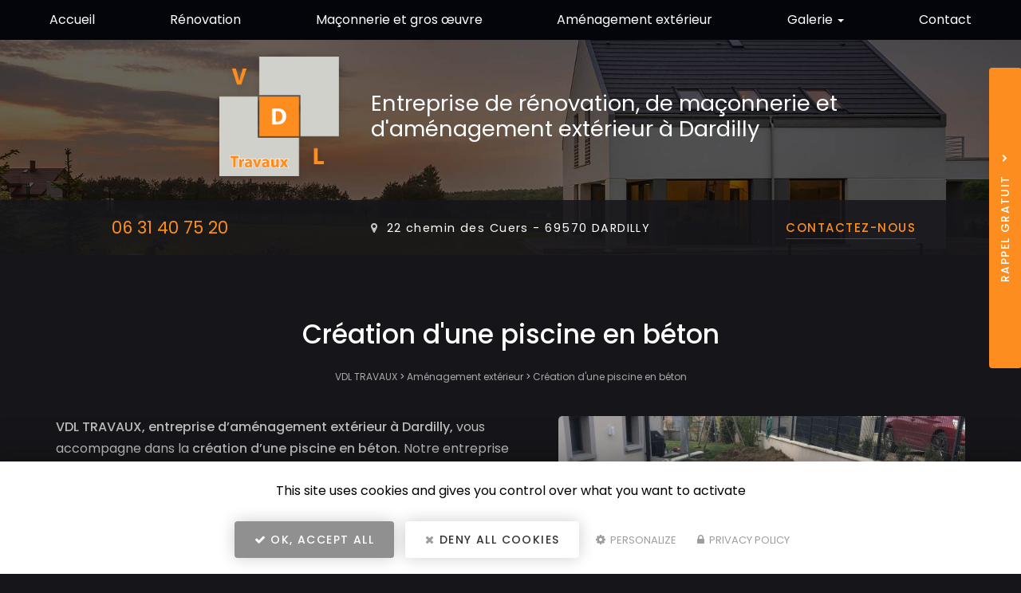

--- FILE ---
content_type: text/html; charset=utf-8
request_url: https://www.vdltravaux.fr/amenagement-exterieur/creation-d-piscine-en-beton
body_size: 10753
content:
<!DOCTYPE html>
<html lang="fr" dir="ltr"
  xmlns:fb="http://ogp.me/ns/fb#"
  xmlns:og="http://ogp.me/ns#">
<head>
    <!-- COOKIE SCRIPT A PLACER EN PREMIER DANS HEAD --->

    <script type="text/javascript" src="/sites/all/libraries/tarteaucitron/tarteaucitron.js"></script>
        <script type="text/javascript">
        tarteaucitron.init({
    	  "privacyUrl": "/cookies", /* Privacy policy url */

    	  "hashtag": "#tarteaucitron", /* Open the panel with this hashtag */
    	  "cookieName": "tarteaucitron", /* Cookie name */

    	  "orientation": "middle", /* Banner position (top - bottom) */

          "groupServices": false, /* Group services by category */

    	  "showAlertSmall": false, /* Show the small banner on bottom right */
    	  "cookieslist": false, /* Show the cookie list */

          "closePopup": false, /* Show a close X on the banner */

          "showIcon": false, /* Show cookie icon to manage cookies */
          //"iconSrc": "", /* Optionnal: URL or base64 encoded image */
          "iconPosition": "BottomRight", /* BottomRight, BottomLeft, TopRight and TopLeft */

    	  "adblocker": false, /* Show a Warning if an adblocker is detected */

          "DenyAllCta" : true, /* Show the deny all button */
          "AcceptAllCta" : true, /* Show the accept all button when highPrivacy on */
          "highPrivacy": true, /* HIGHLY RECOMMANDED Disable auto consent */

    	  "handleBrowserDNTRequest": false, /* If Do Not Track == 1, disallow all */

    	  "removeCredit": false, /* Remove credit link */
    	  "moreInfoLink": true, /* Show more info link */

          "useExternalCss": false, /* If false, the tarteaucitron.css file will be loaded */
          "useExternalJs": false, /* If false, the tarteaucitron.js file will be loaded */

    	  //"cookieDomain": ".my-multisite-domaine.fr", /* Shared cookie for multisite */

          "readmoreLink": "/cookies", /* Change the default readmore link */

          "mandatory": true, /* Show a message about mandatory cookies */
        });
        </script>
    <!-- FIN COOKIE SCRIPT --->
  <link rel="profile" href="http://www.w3.org/1999/xhtml/vocab" />
  <meta name="viewport" content="width=device-width, initial-scale=1.0">
  <meta http-equiv="Content-Type" content="text/html; charset=utf-8" />
<meta name="description" content="VDL TRAVAUX, entreprise d’aménagement extérieur à Dardilly, vous accompagne dans la création d’une piscine en béton. Notre entreprise est à votre service pour réaliser selon vos préférences une piscine en béton. Devis gratuit : création d&#039;une piscine en béton à Dardilly et sa région." />
<meta property="og:site_name" content="VDL TRAVAUX" />
<meta property="og:type" content="website" />
<meta property="og:url" content="https://www.vdltravaux.fr/amenagement-exterieur/creation-d-piscine-en-beton" />
<meta property="og:title" content="Création d&#039;une piscine en béton" />
<meta property="og:image" content="https://www.vdltravaux.fr/sites/1866bc0322/files/styles/actualite/public/default_images/actu-defaut.jpg" />
  <title>Création d'une piscine en béton | VDL TRAVAUX</title>
    <link href="https://fonts.googleapis.com/css2?family=Poppins:wght@300;400;500&display=swap" rel="stylesheet">
  <link type="text/css" rel="stylesheet" href="https://www.vdltravaux.fr/sites/1866bc0322/files/css/css_lQaZfjVpwP_oGNqdtWCSpJT1EMqXdMiU84ekLLxQnc4.css" media="all" />
<link type="text/css" rel="stylesheet" href="https://www.vdltravaux.fr/sites/1866bc0322/files/css/css_vZ_wrMQ9Og-YPPxa1q4us3N7DsZMJa-14jShHgRoRNo.css" media="all" />
<link type="text/css" rel="stylesheet" href="https://www.vdltravaux.fr/sites/1866bc0322/files/css/css_nBB-Lide2XIYJb0QpVovJDB_Hi32Bha2Uks5TXHdwPc.css" media="all" />
<link type="text/css" rel="stylesheet" href="https://www.vdltravaux.fr/sites/1866bc0322/files/css/css_cvP_ZKoa11bj0BinI8pHb2DpMWZhvrtw1llL7VphjQ4.css" media="all" />
<link type="text/css" rel="stylesheet" href="https://www.vdltravaux.fr/sites/1866bc0322/files/css/css_efDClBNI53H1M42m-enRO9oI_si972iYfta5AFgmRjM.css" media="all" />
<link type="text/css" rel="stylesheet" href="https://www.vdltravaux.fr/sites/1866bc0322/files/css/css_C1v6HNFFMQWz8xo-L_vLy_mirGkvFJyuDpA7_bQZ6DQ.css" media="all" />
  <!-- HTML5 element support for IE6-8 -->
  <!--[if lt IE 9]>
    <script src="https://cdn.jsdelivr.net/html5shiv/3.7.3/html5shiv-printshiv.min.js"></script>
  <![endif]-->
  <script src="https://www.vdltravaux.fr/sites/1866bc0322/files/js/js_s5koNMBdK4BqfHyHNPWCXIL2zD0jFcPyejDZsryApj0.js"></script>
<script src="https://www.vdltravaux.fr/sites/1866bc0322/files/js/js_GWcEO5pfTXmxg87fAexBpcfyd8S18afH-5OPejW8o_k.js"></script>
<script src="https://www.vdltravaux.fr/sites/1866bc0322/files/js/js_FBs-QdEJ1mbRlfaDhjwJHV-k4x9pNy0uguyfO3YBXuQ.js"></script>
<script src="https://www.vdltravaux.fr/sites/1866bc0322/files/js/js_AS_H-ExIT-74Qe8YY0JrS8uCgBa1SOl6VePFakklPNY.js"></script>
<script>var _paq = _paq || [];(function(){var u=(("https:" == document.location.protocol) ? "https://matomo1.cliken-web.com/" : "http://matomo1.cliken-web.com/");_paq.push(["setSiteId", 3485]);_paq.push(["setTrackerUrl", u+"matomo.php"]);_paq.push(["setDoNotTrack", 1]);_paq.push(["trackPageView"]);_paq.push(["setIgnoreClasses", ["no-tracking","colorbox"]]);_paq.push(["enableLinkTracking"]);var d=document,g=d.createElement("script"),s=d.getElementsByTagName("script")[0];g.type="text/javascript";g.defer=true;g.async=true;g.src=u+"matomo.js";s.parentNode.insertBefore(g,s);})();</script>
<script src="https://www.vdltravaux.fr/sites/1866bc0322/files/js/js_QOmP_s9dAUG5fk0G2pwKgX9xbToMv2RPrOz7pK0odBA.js"></script>
<script>window.a2a_config=window.a2a_config||{};window.da2a={done:false,html_done:false,script_ready:false,script_load:function(){var a=document.createElement('script'),s=document.getElementsByTagName('script')[0];a.type='text/javascript';a.async=true;a.src='https://static.addtoany.com/menu/page.js';s.parentNode.insertBefore(a,s);da2a.script_load=function(){};},script_onready:function(){da2a.script_ready=true;if(da2a.html_done)da2a.init();},init:function(){for(var i=0,el,target,targets=da2a.targets,length=targets.length;i<length;i++){el=document.getElementById('da2a_'+(i+1));target=targets[i];a2a_config.linkname=target.title;a2a_config.linkurl=target.url;if(el){a2a.init('page',{target:el});el.id='';}da2a.done=true;}da2a.targets=[];}};(function ($){Drupal.behaviors.addToAny = {attach: function (context, settings) {if (context !== document && window.da2a) {if(da2a.script_ready)a2a.init_all();da2a.script_load();}}}})(jQuery);a2a_config.callbacks=a2a_config.callbacks||[];a2a_config.callbacks.push({ready:da2a.script_onready});a2a_config.overlays=a2a_config.overlays||[];a2a_config.templates=a2a_config.templates||{};</script>
<script src="https://www.vdltravaux.fr/sites/1866bc0322/files/js/js_swF_lBTqpwq1-PcqxeagP4jKr1fvsK_gDB5Jp94hpU0.js"></script>
<script src="https://www.vdltravaux.fr/sites/1866bc0322/files/js/js_bvsexMawv80w-3omlzK8L0nQ6eZ-fup_A0AOoMA_s6Y.js"></script>
<script>jQuery.extend(Drupal.settings, {"basePath":"\/","pathPrefix":"","setHasJsCookie":0,"ajaxPageState":{"theme":"bs_multi","theme_token":"54cnuRgH0VE4Ek7S-jPXwHltjLJFf1FP_LyJr2LSv-k","js":{"0":1,"sites\/all\/themes\/bootstrap\/js\/bootstrap.js":1,"sites\/all\/modules\/jquery_update\/replace\/jquery\/1.10\/jquery.min.js":1,"misc\/jquery-extend-3.4.0.js":1,"misc\/jquery-html-prefilter-3.5.0-backport.js":1,"misc\/jquery.once.js":1,"misc\/drupal.js":1,"sites\/all\/modules\/views_slideshow\/js\/views_slideshow.js":1,"misc\/form.js":1,"sites\/all\/modules\/cw_biimbox\/js\/cw-biimbox-widget.js":1,"sites\/all\/modules\/soref\/js\/soref.js":1,"public:\/\/languages\/fr_91zvD5eEMP2LxhqBdTJyrj9WewB1KakfnAv98hMnrD0.js":1,"sites\/all\/libraries\/colorbox\/jquery.colorbox-min.js":1,"sites\/all\/modules\/colorbox\/js\/colorbox.js":1,"sites\/all\/modules\/colorbox\/styles\/default\/colorbox_style.js":1,"sites\/all\/modules\/colorbox\/js\/colorbox_load.js":1,"sites\/all\/modules\/colorbox\/js\/colorbox_inline.js":1,"sites\/all\/modules\/captcha\/captcha.js":1,"sites\/all\/modules\/cw_obfuscator\/cw_obfuscator.js":1,"sites\/all\/modules\/matomo\/matomo.js":1,"1":1,"sites\/all\/libraries\/jquery.cycle\/jquery.cycle.all.js":1,"sites\/all\/modules\/views_slideshow\/contrib\/views_slideshow_cycle\/js\/views_slideshow_cycle.js":1,"2":1,"sites\/all\/modules\/webform\/js\/webform.js":1,"sites\/1866bc0322\/themes\/bs_multi\/js\/bootstrap.min.js":1,"sites\/1866bc0322\/themes\/bs_multi\/js\/wow.min.js":1,"sites\/1866bc0322\/themes\/bs_multi\/js\/imagesloaded.pkgd.min.js":1,"sites\/1866bc0322\/themes\/bs_multi\/js\/masonry.pkgd.min.js":1,"sites\/1866bc0322\/themes\/bs_multi\/js\/avant-apres.js":1,"sites\/1866bc0322\/themes\/bs_multi\/js\/bs_multi.js":1},"css":{"modules\/system\/system.base.css":1,"sites\/all\/modules\/views_slideshow\/views_slideshow.css":1,"sites\/all\/modules\/cw_biimbox\/styles\/cw-biimbox-widget.css":1,"modules\/field\/theme\/field.css":1,"modules\/node\/node.css":1,"sites\/all\/modules\/soref\/styles\/soref.css":1,"sites\/all\/modules\/youtube\/css\/youtube.css":1,"sites\/all\/modules\/views\/css\/views.css":1,"sites\/all\/modules\/ckeditor\/css\/ckeditor.css":1,"sites\/all\/modules\/colorbox\/styles\/default\/colorbox_style.css":1,"sites\/all\/modules\/ctools\/css\/ctools.css":1,"sites\/all\/modules\/cw_obfuscator\/cw_obfuscator.css":1,"sites\/all\/modules\/views_slideshow\/contrib\/views_slideshow_cycle\/views_slideshow_cycle.css":1,"sites\/all\/modules\/addtoany\/addtoany.css":1,"sites\/all\/modules\/webform\/css\/webform.css":1,"sites\/all\/libraries\/fontawesome\/css\/font-awesome.css":1,"sites\/1866bc0322\/themes\/bs_multi\/css\/animate.min.css":1,"sites\/1866bc0322\/themes\/bs_multi\/css\/styles.css":1,"public:\/\/css_injector\/css_injector_1.css":1}},"colorbox":{"opacity":"0.85","current":"{current} sur {total}","previous":"\u00ab Pr\u00e9c.","next":"Suivant \u00bb","close":"Fermer","maxWidth":"98%","maxHeight":"98%","fixed":true,"mobiledetect":false,"mobiledevicewidth":"480px"},"matomo":{"trackMailto":1,"trackColorbox":1},"viewsSlideshow":{"diapos_soref-annonce_soref_1":{"methods":{"goToSlide":["viewsSlideshowPager","viewsSlideshowSlideCounter","viewsSlideshowCycle"],"nextSlide":["viewsSlideshowPager","viewsSlideshowSlideCounter","viewsSlideshowCycle"],"pause":["viewsSlideshowControls","viewsSlideshowCycle"],"play":["viewsSlideshowControls","viewsSlideshowCycle"],"previousSlide":["viewsSlideshowPager","viewsSlideshowSlideCounter","viewsSlideshowCycle"],"transitionBegin":["viewsSlideshowPager","viewsSlideshowSlideCounter"],"transitionEnd":[]},"paused":0}},"viewsSlideshowCycle":{"#views_slideshow_cycle_main_diapos_soref-annonce_soref_1":{"num_divs":1,"id_prefix":"#views_slideshow_cycle_main_","div_prefix":"#views_slideshow_cycle_div_","vss_id":"diapos_soref-annonce_soref_1","effect":"fade","transition_advanced":0,"timeout":5000,"speed":700,"delay":0,"sync":1,"random":0,"pause":1,"pause_on_click":0,"play_on_hover":0,"action_advanced":0,"start_paused":0,"remember_slide":0,"remember_slide_days":1,"pause_in_middle":0,"pause_when_hidden":0,"pause_when_hidden_type":"full","amount_allowed_visible":"","nowrap":0,"pause_after_slideshow":0,"fixed_height":1,"items_per_slide":1,"wait_for_image_load":1,"wait_for_image_load_timeout":3000,"cleartype":0,"cleartypenobg":0,"advanced_options":"{}"}},"urlIsAjaxTrusted":{"\/amenagement-exterieur\/creation-d-piscine-en-beton":true},"bootstrap":{"anchorsFix":"0","anchorsSmoothScrolling":"0","formHasError":1,"popoverEnabled":1,"popoverOptions":{"animation":1,"html":0,"placement":"right","selector":"","trigger":"click","triggerAutoclose":1,"title":"","content":"","delay":0,"container":"body"},"tooltipEnabled":1,"tooltipOptions":{"animation":1,"html":0,"placement":"top","selector":"","trigger":"hover","delay":0,"container":"body"}}});</script>
</head>
<body class="navbar-is-static-top html not-front not-logged-in no-sidebars page-node page-node- page-node-51 node-type-annoncesoref">
  <div id="skip-link">
    <a href="#main-content" class="element-invisible element-focusable">Aller au contenu principal</a>
  </div>
    <header id="navbar" role="banner" class="navbar navbar-static-top navbar-default">
    <div class="nav-gestion">
            </div>
    <div class="nav-top">
            </div>
    <div class="nav-menu-pr container-fluid container">
        <div class="navbar-header">
                            <a class="logo navbar-btn pull-left" href="/"
                   title="VDL TRAVAUX">
                    <img src="https://www.vdltravaux.fr/sites/1866bc0322/files/mini-logo.png" alt="VDL TRAVAUX"/>
                </a>
            
                            <a class="name navbar-brand" href="/"
                   title="VDL TRAVAUX">VDL TRAVAUX                    <span>Maçon à Dardilly</span>                </a>
            
                            <button type="button" class="navbar-toggle" data-toggle="collapse" data-target=".navbar-collapse">
                    <span class="sr-only">Toggle navigation</span>
                    <span class="icon-bar"></span>
                    <span class="icon-bar"></span>
                    <sfpan class="icon-bar"></sfpan>
                </button>
                    </div>

                    <div class="navbar-collapse collapse">
                <nav role="navigation">
                                            <ul class="menu nav navbar-nav"><li class="first leaf"><a href="/">Accueil</a></li>
<li class="leaf"><a href="/macon-pour-renovation/sf/2" class="cw-menu-rubrique-1">Rénovation</a></li>
<li class="leaf"><a href="/macon/sf/6" class="cw-menu-rubrique-2">Maçonnerie et gros œuvre</a></li>
<li class="leaf"><a href="/entreprise-damenagement-exterieur/sf/8">Aménagement extérieur</a></li>
<li class="expanded dropdown"><a href="/galerie/renovation" class="dropdown-toggle" data-toggle="dropdown">Galerie <span class="caret"></span></a><ul class="dropdown-menu"><li class="first leaf"><a href="/galerie/renovation">Rénovation</a></li>
<li class="leaf"><a href="/galerie/maconnerie-et-gros-oeuvre">Maçonnerie et gros œuvre</a></li>
<li class="last leaf"><a href="/galerie/amenagement-exterieur">Aménagement extérieur</a></li>
</ul></li>
<li class="last leaf"><a href="/devis-gratuit-entreprise-de-maconnerie-amenagement-exterieur-renovation-vdl-travaux">Contact</a></li>
</ul>                                                        </nav>
            </div>
            </div>
</header>

<div class="page-container">

    <header role="banner" id="page-header">
          <div class="region region-header">
    <section id="block-block-9" class="block block-block sl-encart sle-column clearfix">

      
  <div class="sle-content">
	<div class="sl-logo"><a href="/"><img alt="VDL TRAVAUX" class="img-responsive" src="/sites/1866bc0322/files/logo.png" /></a></div>
	<!--div class="sl-denomination"><strong>Dénomination Commerciale</strong></div-->

	<div class="sl-infos wow fadeIn">
		<div class="sl-slogan"><strong>Entreprise de rénovation, de maçonnerie et d'aménagement extérieur à Dardilly</strong></div>
		<!--div class="sl-tel"><span class="text-nowrap"><i aria-hidden="true" class="fa fa-phone xs-mr-5"></i> <a href="tel:0400000000">0400000000</a></span><br />
		<i aria-hidden="true" class="fa fa-mobile xs-mr-5"></i> <span class="text-nowrap"><a href="tel:0600000000">0600000000</a></span></div--><!--div class="sl-adresse"><a  id="adr1" href="https://goo.gl/maps/XXXXXXXXXXX" target="_blank">Adresse du client - 69000 VilleClient </a></div--><!--div class="sl-btn"><a class="btn btn-primary btn-sm-240" href="/devis-gratuit-entreprise-de-maconnerie-amenagement-exterieur-renovation-vdl-travaux">Contactez-<span>nous</span></a></div--></div>
</div>

</section>
<section id="block-block-22" class="block block-block sl-barre-contact clearfix">

      
  <div class="container-xl btgrid wow fadeIn" data-wow-delay="400ms">
	<div class="row row-1">
		<div class="col col-md-4 sl-tel">
			<div class="content">
				<p><span class="text-nowrap"><a href="tel:06 31 40 75 20">06 31 40 75 20</a></span></p>
			</div>
		</div>

		<div class="col col-md-4 sl-adresse">
			<div class="content">
				<p><i aria-hidden="true" class="fa fa-map-marker xs-pr-5"></i> 22 chemin des Cuers - 69570 DARDILLY</p>
			</div>
		</div>

		<div class="col col-md-4 sl-contact">
			<div class="content">
				<p class="xs-mb-0"><a class="btn btn-primary btn-sm-280" href="/devis-gratuit-entreprise-de-maconnerie-amenagement-exterieur-renovation-vdl-travaux">Contactez-<span>nous</span></a></p>

				<p class="btn-rp xs-mt-10 hidden-md hidden-lg"><a class="btn btn-primary btn-sm-280" href="#">Rappel Gratuit</a></p>
			</div>
		</div>
	</div>
</div>

</section>
  </div>
    </header> <!-- /#page-header -->

    <div id="inner-page-section">
        
        
        <div id="page-main">
            <div class="container-fluid">
                <div class="row">
                    
                    <section  class="col-sm-12" id="content-section">

                                                <a id="main-content"></a>
                                                                            <div class="page-header">
                                <h1>Création d&#039;une piscine en béton</h1>
                            </div>
                                                                                                                                                                                                    
                        
                          <div class="region region-content">
    <section id="block-system-main" class="block block-system clearfix">

      
  
<article id="annoncesoref" class="node-51 node node-annoncesoref node-promoted clearfix">
                <div id="cw-ariane">
            <a href="/">VDL TRAVAUX</a> >
                            <a href="/entreprise-damenagement-exterieur/sf/8">Aménagement extérieur</a> >
                        <a href="/amenagement-exterieur/creation-d-piscine-en-beton">Création d'une piscine en béton</a>
        </div>
        <div class="body field field-name-body">
                    <div id="diapo-soref" class="col-sm-6 sm-pull-right">
                <div id="content-diapo-soref">
                    <div class="view view-diapos-soref view-id-diapos_soref view-display-id-annonce_soref view-dom-id-75aa81b769cfc072a4390d04a7a02ee2">
        
  
  
      <div class="view-content">
      
  <div class="skin-default">
    
    <div id="views_slideshow_cycle_main_diapos_soref-annonce_soref_1" class="views_slideshow_cycle_main views_slideshow_main"><div id="views_slideshow_cycle_teaser_section_diapos_soref-annonce_soref_1" class="views-slideshow-cycle-main-frame views_slideshow_cycle_teaser_section">
  <div id="views_slideshow_cycle_div_diapos_soref-annonce_soref_1_0" class="views-slideshow-cycle-main-frame-row views_slideshow_cycle_slide views_slideshow_slide views-row-1 views-row-first views-row-odd" >
  <div class="views-slideshow-cycle-main-frame-row-item views-row views-row-0 views-row-odd views-row-first">
    
          <div class="field field-name-soref-f-images field-type-image field-label-hidden"><div class="field-items"><div class="field-item even"><a href="https://www.vdltravaux.fr/sites/1866bc0322/files/photo_amenagement_ext_2-en_cours_1-_0_r1.jpg" title="" class="colorbox" data-colorbox-gallery="gallery-node-51-2ZX2WjMBwek" data-cbox-img-attrs="{&quot;title&quot;: &quot;&quot;, &quot;alt&quot;: &quot;&quot;}"><img class="img-responsive" src="https://www.vdltravaux.fr/sites/1866bc0322/files/styles/soref_diapo/public/photo_amenagement_ext_2-en_cours_1-_0_r1.jpg?itok=xmMzMe4g" width="580" height="385" alt="" title="" /></a></div></div></div>  </div>
</div>
</div>
</div>
      </div>
    </div>
  
  
  
  
  
  
</div>                                    </div>
            </div>
                <p><strong>VDL TRAVAUX,</strong><strong> entreprise d’aménagement extérieur à Dardilly,</strong> vous accompagne dans la <strong>création d’une piscine en béton. </strong>Notre entreprise est à votre service pour réaliser selon vos préférences une piscine en béton.&nbsp;</p>

<p>&nbsp;</p>

<p><a href="/node/8" style="background-color: rgb(22, 22, 26);">Devis gratuit : création d'une piscine en béton à Dardilly</a>&nbsp;et sa région.</p>
    </div>
    
    <section id="soref-bottom" class="soref-bottom xs-mt-40">
    <div style="max-width:660px; margin: 0 auto;">
        <div class="row">
                            <div class="col-sm-12 text-center soref-isalso">
                    <div class="soref-isalso-title">VDL TRAVAUX vous informe et vous propose aussi&nbsp;: </div>
                    <div class="soref-isalso-link">
                                                    <a href="/blog/devis-pour-renovation-complete-de-maison-construction-d-extension-piscine-en-beton-arme-a-dardilly/71">Devis pour rénovation complète de maison avec construction d'extension et piscine en béton armé à Dardilly</a>
                                                    <a href="/blog/entreprise-specialisee-dans-les-travaux-de-gros-oeuvre-de-renovation-immobiliere-a-dardilly/72">Entreprise spécialisée dans les travaux de gros œuvre et de rénovation immobilière à Dardilly</a>
                                                    <a href="/blog/devis-gratuit-pour-amenagement-renovation-exterieure-d-maison-creation-d-terrasse-macon-a-dardilly/3">Devis gratuit pour aménagement et rénovation extérieure d'une maison avec création d'une terrasse par un maçon à Dardilly</a>
                                            </div>
                </div>
                    </div>
    </div>
</section>
</article>

</section>
<section id="block-webform-client-block-32" class="block block-webform flottant flottant-active flottant-rappel-gratuit clearfix">
    <div id="fl-button"></div>
                <h2 class="block-title">Rappel gratuit<i class="fa fa-chevron-right" aria-hidden="true"></i></h2>
            <div class="content">
        <form class="webform-client-form webform-client-form-32" action="/amenagement-exterieur/creation-d-piscine-en-beton" method="post" id="webform-client-form-32" accept-charset="UTF-8"><div><div class="form-item webform-component webform-component-textfield webform-component--sujet form-group form-item form-item-submitted-sujet form-type-textfield form-group"><input required="required" placeholder="Sujet" class="form-control form-text required" type="text" id="edit-submitted-sujet" name="submitted[sujet]" value="" size="60" maxlength="128" /> <label class="control-label element-invisible" for="edit-submitted-sujet">Sujet <span class="form-required" title="Ce champ est requis.">*</span></label>
</div><div class="form-item webform-component webform-component-textfield webform-component--nom-prenom form-group form-item form-item-submitted-nom-prenom form-type-textfield form-group"><input required="required" placeholder="Nom Prénom" class="form-control form-text required" type="text" id="edit-submitted-nom-prenom" name="submitted[nom_prenom]" value="" size="60" maxlength="128" /> <label class="control-label element-invisible" for="edit-submitted-nom-prenom">Nom Prénom <span class="form-required" title="Ce champ est requis.">*</span></label>
</div><div class="form-item webform-component webform-component-textfield webform-component--telephone form-group form-item form-item-submitted-telephone form-type-textfield form-group"><input required="required" placeholder="Téléphone" class="form-control form-text required" type="text" id="edit-submitted-telephone" name="submitted[telephone]" value="" size="60" maxlength="128" /> <label class="control-label element-invisible" for="edit-submitted-telephone">Téléphone <span class="form-required" title="Ce champ est requis.">*</span></label>
</div><div class="form-item webform-component webform-component-checkboxes webform-component--acceptation-rgpd form-group form-item form-item-submitted-acceptation-rgpd form-type-checkboxes form-group"><div id="edit-submitted-acceptation-rgpd" class="form-checkboxes form-rgpd"><div class="form-item form-item-submitted-acceptation-rgpd-allow-rgpd form-type-checkbox checkbox"> <label class="control-label" for="edit-submitted-acceptation-rgpd-1"><input required="required" class="form-rgpd form-checkbox" type="checkbox" id="edit-submitted-acceptation-rgpd-1" name="submitted[acceptation_rgpd][allow_rgpd]" value="allow_rgpd" /> J'accepte la <a href="/cookies">politique de confidentialité.</a></label>
</div></div> <label class="control-label element-invisible" for="edit-submitted-acceptation-rgpd">Acceptation RGPD <span class="form-required" title="Ce champ est requis.">*</span></label>
</div><input type="hidden" name="details[sid]" />
<input type="hidden" name="details[page_num]" value="1" />
<input type="hidden" name="details[page_count]" value="1" />
<input type="hidden" name="details[finished]" value="0" />
<input type="hidden" name="form_build_id" value="form-EuSYNXzxHVWfBoUI7j6LAdmEVixD_I1kmmA2aWOhXgU" />
<input type="hidden" name="form_id" value="webform_client_form_32" />
<div class="captcha"><input type="hidden" name="captcha_sid" value="601227" />
<input type="hidden" name="captcha_token" value="c1899b5be49187f5fc77ff33dbf2ea53" />
<img class="img-responsive" src="/image_captcha?sid=601227&amp;ts=1769013163" width="120" height="48" alt="Image CAPTCHA" title="Image CAPTCHA" /><div class="form-item form-item-captcha-response form-type-textfield form-group"> <label class="control-label" for="edit-captcha-response">Quel code est dissimulé dans l'image ? <span class="form-required" title="Ce champ est requis.">*</span></label>
<input class="form-control form-text required" title="Saisir les caractères affichés dans l&#039;image." data-toggle="tooltip" type="text" id="edit-captcha-response" name="captcha_response" value="" size="15" maxlength="128" /></div></div><div class="form-actions"><button class="webform-submit button-primary btn btn-default form-submit" type="submit" name="op" value="Envoyer &lt;i class=&quot;fa fa-paper-plane&quot; aria-hidden=&quot;true&quot;&gt;&lt;/i&gt;">Envoyer <i class="fa fa-paper-plane" aria-hidden="true"></i></button>
</div></div></form>        <div class="close-btn-flottant hidden-lg hidden-md">X</div>
    </div>
</section>
  </div>
                    </section>

                    
                </div>
            </div>
        </div>

    </div>

</div>

    <div id="page-actions">
          <div class="region region-actions">
    <section id="block-block-31" class="block block-block block-call-to-action clearfix">

      
  <div class="btgrid rtecenter">
	<div class="row row-1">
		<div class="col col-sm-8 col-sm-offset-2 col-lg-6 col-lg-offset-3">
			<div class="content">
				<div class="cta-label">Contactez-nous</div>

				<div class="cta-number"><span class="text-nowrap"><b><a href="tel:06 31 40 75 20">06 31 40 75 20</a></b></span><span class="text-nowrap"></span></div>
			</div>
		</div>
	</div>
</div>

</section>
<section id="block-block-32" class="block block-block block-call-to-action clearfix">

      
  <div class="btgrid rtecenter">
	<div class="row row-1">
		<div class="col col-sm-8 col-sm-offset-2 col-lg-6 col-lg-offset-3">
			<div class="content">
				<p class="xs-mt-15"><a class="btn btn-primary btn-sm-280 wow fadeIn" href="/devis-gratuit-entreprise-de-maconnerie-amenagement-exterieur-renovation-vdl-travaux">Envoyer un message</a></p>
			</div>
		</div>
	</div>
</div>

</section>
<section id="block-addtoany-addtoany-button" class="block block-addtoany center xs-mt-15 clearfix">

        <h2 class="block-title">Partagez cette page sur</h2>
    
  <span class="a2a_kit a2a_kit_size_32 a2a_target addtoany_list" id="da2a_1">
      <a class="a2a_button_facebook"></a><a class="a2a_button_twitter"></a><a class="a2a_button_email"></a>
      
      
    </span>
    <script type="text/javascript">
<!--//--><![CDATA[//><!--
if(window.da2a)da2a.script_load();
//--><!]]>
</script>
</section>
  </div>
    </div>

    <div id="page-parallax">
          <div class="region region-parallax">
    <section id="block-block-25" class="block block-block bloc-services clearfix">

        <h2 class="block-title">Nos services</h2>
    
  <div class="container">
	<div class="cw-pictos">
		<div class="wow fadeIn">
			<div class="picto cw-circle cw-lazy"><img alt="Artisan certifié" src="/sites/1866bc0322/files/picto1.png" /></div>

			<div>
				<p class="picto-legende">Artisan <span>certifié</span></p>
			</div>
		</div>
      
      
      <div class="wow fadeIn">
			<div class="picto cw-circle cw-lazy"><img alt="Professionnalisme" src="/sites/1866bc0322/files/picto2.png" /></div>

			<div>
				<p class="picto-legende"><span>Professionnalisme</span></p>
			</div>
		</div>
      
      
      
      <div class="wow fadeIn">
			<div class="picto cw-circle cw-lazy"><img alt="Bon rapport qualité / prix" src="/sites/1866bc0322/files/picto3.png" /></div>

			<div>
				<p class="picto-legende">Bon rapport <span>qualité / prix</span></p>
			</div>
		</div>
      
      


	</div>
  
  
  <div class="cw-pictos">
		<div class="wow fadeIn">
			<div class="picto cw-circle cw-lazy"><img alt="Ponctualité" src="/sites/1866bc0322/files/picto4.png" /></div>

			<div>
				<p class="picto-legende"><span>Ponctualité</span></p>
			</div>
		</div>
      
      
      <div class="wow fadeIn">
			<div class="picto cw-circle cw-lazy"><img alt="Qualibat" src="/sites/1866bc0322/files/picto5.png" /></div>

			<div>
				<p class="picto-legende">Qualibat</p>
			</div>
		</div>
      
      
      
      <div class="wow fadeIn">
			<div class="picto cw-circle cw-lazy"><img alt="Bon rapport qualité / prix" src="/sites/1866bc0322/files/picto6.png" /></div>

			<div>
				<p class="picto-legende">+ de 10 ans <span>d'expérience</span></p>
			</div>
		</div>
      
      


	</div>
</div>

</section>
<section id="block-block-1" class="block block-block parallax background parallax-front clearfix">

      
  <div class="container">
	
</div>

</section>
  </div>
    </div>




    <div id="footer">
        <div class="container-fluid">
              <div class="region region-footer">
    <section id="block-block-14" class="block block-block cartouche-footer wow fadeIn clearfix">

      
  <div class="content wow fadeInLeft">
	<div class="ft-logo xs-mb-20"><a href="/"><img alt="VDL TRAVAUX" class="img-responsive img-center" src="/sites/1866bc0322/files/logo.png" /></a></div>

	<p class="ft-slogan xs-mb-20"><strong>Entreprise de maçonnerie, aménagement extérieur et rénovation <span class="nowrap">à Dardilly</span></strong></p>

	<p class="ft-adresse"><i aria-hidden="true" class="fa fa-map-marker"></i>22 chemin des Cuers<br />
		69570 DARDILLY</p>

	<p class="ft-tel"><i aria-hidden="true" class="fa fa-phone"></i><a href="tel:06 31 40 75 20">06 31 40 75 20</a></p>

	<p class="ft-horaire xs-mb-15"><i aria-hidden="true" class="fa fa-clock-o"></i> Lundi au vendredi :<br />
		7h30 - 18h30<br />
		Samedi :<br />
		8h00 - 13h00</p>
</div>

</section>
<section id="block-webform-client-block-8" class="block block-webform node-type-webform bloc-contact-form wow fadeIn clearfix">

        <h2 class="block-title">Envoyez un message</h2>
    
  <form class="webform-client-form webform-client-form-8" action="/amenagement-exterieur/creation-d-piscine-en-beton" method="post" id="webform-client-form-8" accept-charset="UTF-8"><div><fieldset  class="webform-component-fieldset webform-component--identite panel panel-default form-wrapper" id="bootstrap-panel">
    <div class="panel-body" id="bootstrap-panel-body">
        <div class="col-sm-6 form-item webform-component webform-component-textfield webform-component--identite--nom---prenom form-group form-item form-item-submitted-identite-nom---prenom form-type-textfield form-group"><input required="required" placeholder="Nom Prénom" class="form-control form-text required" type="text" id="edit-submitted-identite-nom-prenom" name="submitted[identite][nom___prenom]" value="" size="60" maxlength="128" /> <label class="control-label element-invisible" for="edit-submitted-identite-nom-prenom">Nom - Prénom : <span class="form-required" title="Ce champ est requis.">*</span></label>
</div><div class="col-sm-6 form-item webform-component webform-component-email webform-component--identite--email form-group form-item form-item-submitted-identite-email form-type-webform-email form-group"><input required="required" class="email form-control form-text form-email required" placeholder="Email" type="email" id="edit-submitted-identite-email" name="submitted[identite][email]" size="60" /> <label class="control-label element-invisible" for="edit-submitted-identite-email">Email : <span class="form-required" title="Ce champ est requis.">*</span></label>
</div><div class="col-sm-6 form-item webform-component webform-component-textfield webform-component--identite--tel form-group form-item form-item-submitted-identite-tel form-type-textfield form-group"><input required="required" placeholder="Téléphone" class="form-control form-text required" type="text" id="edit-submitted-identite-tel" name="submitted[identite][tel]" value="" size="60" maxlength="128" /> <label class="control-label element-invisible" for="edit-submitted-identite-tel">Tél. : <span class="form-required" title="Ce champ est requis.">*</span></label>
</div><div class="col-sm-6 form-item webform-component webform-component-textfield webform-component--identite--societe form-group form-item form-item-submitted-identite-societe form-type-textfield form-group"><input placeholder="Société" class="form-control form-text" type="text" id="edit-submitted-identite-societe" name="submitted[identite][societe]" value="" size="60" maxlength="128" /> <label class="control-label element-invisible" for="edit-submitted-identite-societe">Société : </label>
</div>  </div>
</fieldset>
<fieldset  class="webform-component-fieldset webform-component--information panel panel-default form-wrapper" id="bootstrap-panel--2">
    <div class="panel-body" id="bootstrap-panel-2-body">
        <div class="form-item webform-component webform-component-textarea webform-component--information--message form-group form-item form-item-submitted-information-message form-type-textarea form-group"><div class="form-textarea-wrapper"><textarea required="required" placeholder="Message" class="infos-comp form-control form-textarea required" id="edit-submitted-information-message" name="submitted[information][message]" cols="60" rows="5"></textarea></div> <label class="control-label element-invisible" for="edit-submitted-information-message">Message : <span class="form-required" title="Ce champ est requis.">*</span></label>
</div>  </div>
</fieldset>
<div class="form-item webform-component webform-component-checkboxes webform-component--acceptation-rgpd form-group form-item form-item-submitted-acceptation-rgpd form-type-checkboxes form-group"><div id="edit-submitted-acceptation-rgpd--2" class="form-checkboxes form-rgpd"><div class="form-item form-item-submitted-acceptation-rgpd-allow-rgpd form-type-checkbox checkbox"> <label class="control-label" for="edit-submitted-acceptation-rgpd--2-1"><input required="required" class="form-rgpd form-checkbox" type="checkbox" id="edit-submitted-acceptation-rgpd--2-1" name="submitted[acceptation_rgpd][allow_rgpd]" value="allow_rgpd" /> J'autorise ce site à conserver mes données personnelles transmises via ce formulaire. Nous nous engageons à ne jamais les diffuser ni à les transmettre à des tiers. Pour en savoir + sur la gestion de vos données personnelles et exercer vos droits, <a href="/mentions-legales#donnees">cliquez-ici</a>.</label>
</div></div> <label class="control-label element-invisible" for="edit-submitted-acceptation-rgpd--2">Acceptation RGPD <span class="form-required" title="Ce champ est requis.">*</span></label>
</div><input type="hidden" name="details[sid]" />
<input type="hidden" name="details[page_num]" value="1" />
<input type="hidden" name="details[page_count]" value="1" />
<input type="hidden" name="details[finished]" value="0" />
<input type="hidden" name="form_build_id" value="form-Fz0dAzmReH8ENqv6PLnfSPf8Gh3pxkWuexWYy88vNQI" />
<input type="hidden" name="form_id" value="webform_client_form_8" />
<div class="form-actions"><button class="webform-submit button-primary btn btn-default form-submit" type="submit" name="op" value="Envoyer">Envoyer</button>
</div></div></form>
</section>
  </div>
        </div>
    </div>

    <div id="footer-map">
          <div class="region region-footer-map">
    <section id="block-block-36" class="block block-block block-map-footer block-map-footer-intervention clearfix">

        <h2 class="block-title">Zone d&#039;intervention</h2>
    
  <div class="container-sm wow fadeInUp">
	<p class="cw-txt-up-2 rtecenter">Dardilly <span class="hidden-xs sm-ml-5 sm-mr-5">|</span><br class="hidden-sm hidden-md hidden-lg" />
		Et la région</p>
</div>

</section>
  </div>
    </div>


    <footer id="bottom">
        <div class="container-fluid">
              <div class="region region-bottom">
    <section id="block-soref-soref-footer" class="block block-soref clearfix">

      
  <section id="bloc-soref-footer-content" class="footer-info">
<!--    <div id="soref-bottom-overlay"></div>-->
    <a href="#soref-footer-content-collapse" class="toggle-soref-footer-content-collapse">
        En savoir +
    </a>
    <div id="soref-footer-content-collapse">
        <div class="xs-pt-30 xs-pb-10 soref-footer-content">
            <div class="row">
                <div class="col-md-4">
                    <div class="soref-footer-title"><strong>VDL Travaux </strong></div>
                    <div class="soref-footer-txt xs-mt-15 xs-mb-15"><p>&nbsp;</p>

<div id="gtx-trans" style="position: absolute; left: -51px; top: 33px;">
	<div class="gtx-trans-icon">&nbsp;</div>
</div>
</div>
                    <a href="#" class="toggle-soref-footer-content-collapse"><i class="fa fa-caret-up" aria-hidden="true"></i> Fermer</a>
                </div>
                <div class="col-md-4">
                    <div class="soref-footer-title"><strong>Notre savoir-faire : Maçon à Dardilly </strong></div>
                    <ul class="xs-mt-15">
                                                                                    <li><a href="/renovation/ouvrir-mur-porteur-pour-installer-baie-vitree">Ouvrir un mur porteur pour installer une baie vitrée</a></li>
                                                            <li><a href="/amenagement-exterieur/creation-d-piscine-en-beton">Création d'une piscine en béton</a></li>
                                                            <li><a href="/actualites/realisation-d-garage-l-ensemble-lots-sur-la-commune-de-saint-cyr-au-mont-d">Réalisation d'un garage avec l'ensemble des lots sur la commune de Saint Cyr au Mont d'Or</a></li>
                                                            <li><a href="/actualites/nouveau-support-de-communication-web">Nouveau support de communication web</a></li>
                                                            <li><a href="/actualites/surelevation-d-ancienne-grange-a-dardilly">Surélévation d'une ancienne grange à Dardilly</a></li>
                                                            <li><a href="/galerie/pose-de-clotures-pour-jardin">Pose de clôtures pour jardin</a></li>
                                                                        </ul>
                </div>
                <div class="col-md-4">
                    <div class="soref-footer-title"><strong>Notre zone géographique : </strong></div>
                    <ul class="xs-mt-15">
                                                    <li class="secteur-0">
                                <a href="/entreprise-renovation-interieure-exterieure/dardilly/11">Dardilly</a>
                            </li>
                                            </ul>
                </div>
            </div>
        </div>
    </div>
</section>

</section>
<section id="block-block-3" class="block block-block footer-info clearfix">

      
  <div class="btgrid">
	<div class="row row-1">
		<div class="col col-md-7">
			<div class="content">
				<p><strong>VDL TRAVAUX, entreprise de maçonnerie, aménagement extérieur et rénovation <span class="nowrap">à Dardilly</span></strong><br />
					<a href="/mentions-legales">Mentions légales</a> - <a href="/sitemap">Plan du site</a> - <a href="/liens-utiles">Liens utiles</a>&nbsp;- <a href="/macon-secteur">Secteur</a> - <a id="tarteaucitronManager" type="button">Cookies</a></p>
			</div>
		</div>

		<div class="col col-md-5">
			<div class="content crea">
				<p><a href="https://www.biim-com.com/" target="_blank"><img alt="" src="https://www.biim-com.com/biim-w.png" />Création et référencement de site Internet<br />
					Demande de Devis</a></p>
			</div>
		</div>
	</div>
</div>

</section>
  </div>
        </div>
    </footer>
  <script>da2a.targets=[
{title:"Cr\u00e9ation d\u0027une piscine en b\u00e9ton",url:"https:\/\/www.vdltravaux.fr\/amenagement-exterieur\/creation-d-piscine-en-beton"}];
da2a.html_done=true;if(da2a.script_ready&&!da2a.done)da2a.init();da2a.script_load();</script>
<script src="https://www.vdltravaux.fr/sites/1866bc0322/files/js/js_MRdvkC2u4oGsp5wVxBG1pGV5NrCPW3mssHxIn6G9tGE.js"></script>

<!-- GOOGLE ANALYTICS COOKIE --->
<script type="text/javascript">
		tarteaucitron.user.analyticsUa = 'UA-225624346-2';
        tarteaucitron.user.analyticsAnonymizeIp = true;
        (tarteaucitron.job = tarteaucitron.job || []).push('analytics');
</script>

 <!-- SHARETHIS COOKIE --->
<script type="text/javascript">
        tarteaucitron.user.sharethisPublisher = 'dr-5fa95c64-158b-eac8-38ff-f837fd6ed088';
        (tarteaucitron.job = tarteaucitron.job || []).push('sharethis');
</script>

<!-- Youtube COOKIE: A activer si videos youtube --->
<!--<script type="text/javascript">
      (tarteaucitron.job = tarteaucitron.job || []).push('youtube');
</script>-->

</body>
</html>
